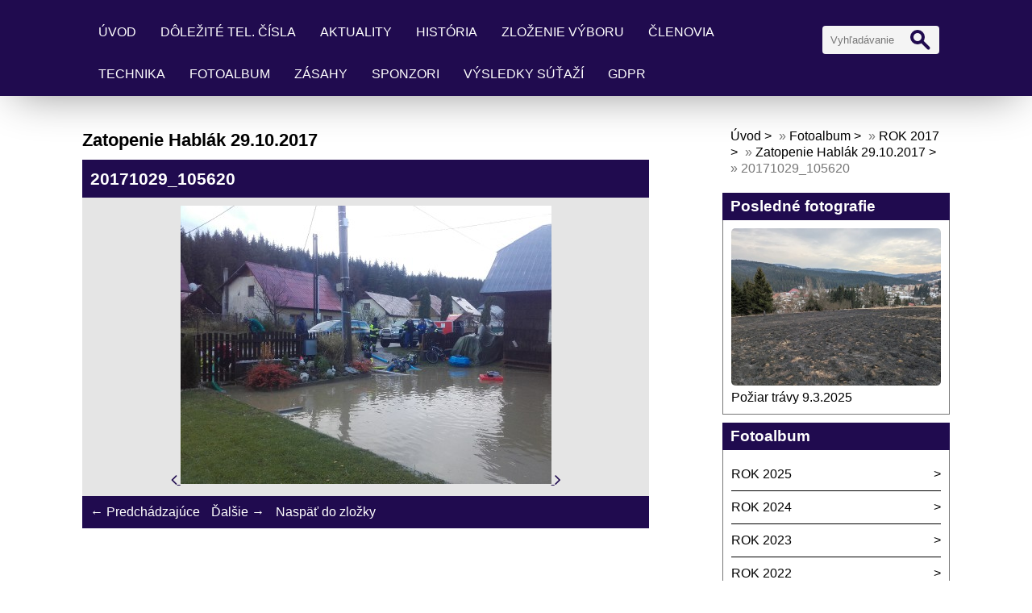

--- FILE ---
content_type: text/html; charset=UTF-8
request_url: https://www.dhzoravskalesna.sk/fotoalbum/rok-2017/zatopenie-hablak-29.10.2017/20171029_105620.html
body_size: 6764
content:
<!DOCTYPE html>
<html lang="cs">
	<head>
		<title>DHZO Oravská Lesná - Fotoalbum - ROK 2017 - Zatopenie Hablák 29.10.2017 - 20171029_105620</title>
		<meta charset="utf-8">
		<meta http-equiv="X-UA-Compatible" content="IE=edge">
		<meta name="viewport" content="width=device-width, initial-scale=1.0">
		<meta name="copyright" content="eStranky">
        <meta name="description" content="Dobrovoľný hasičský zbor obce Oravská Lesná" />
        <meta name="keywords" content="DHZ,DHZ obce,Hasiči,dobrovoľní hasiči,plameň,požiare,hasičská technika" />
        <meta name="robots" content="all,follow" />
        <meta name="author" content="www.dhzoravskalesna.sk" />
        
        <link rel="stylesheet" href="https://s3a.estranky.sk/css/d1000000405.css?nc=1335105415" type="text/css" /><style type="text/css">#content .hero {
    background-image: url('/img/ulogo.6.jpeg');
}</style>
<link rel="stylesheet" href="//code.jquery.com/ui/1.12.1/themes/base/jquery-ui.css">
<script src="//code.jquery.com/jquery-1.12.4.js"></script>
<script src="//code.jquery.com/ui/1.12.1/jquery-ui.js"></script>
<script type="text/javascript" src="https://s3c.estranky.sk/js/ui.js?nc=1" id="index_script" ></script><meta property="og:title" content="20171029_105620" />
<meta property="og:type" content="article" />
<meta property="og:url" content="https://www.dhzoravskalesna.sk/fotoalbum/rok-2017/zatopenie-hablak-29.10.2017/20171029_105620.html" />
<meta property="og:image" content="https://www.dhzoravskalesna.sk/img/tiny/275.jpg" />
<meta property="og:site_name" content="DHZO Oravská Lesná" />
<meta property="og:description" content="" />
			<script type="text/javascript">
				dataLayer = [{
					'subscription': 'true',
				}];
			</script>
			
        <link href="https://fonts.googleapis.com/css?family=Roboto+Condensed" rel="stylesheet">
        <link rel="stylesheet" href="https://cdnjs.cloudflare.com/ajax/libs/font-awesome/4.7.0/css/font-awesome.min.css">
	</head>
	
	<body class=" contact-active color_a">

    <!-- Wrapping the whole page, may have fixed or fluid width -->
    <div id="whole-page">

        

        <!-- Because of the matter of accessibility (text browsers,
        voice readers) we include a link leading to the page content and
        navigation } you'll probably want to hide them using display: none
        in your stylesheet -->

        <a href="#articles" class="accessibility-links">Choď na obsah</a>
        <a href="#navigation" class="accessibility-links">Choď na menu</a>

        <!-- Wrapping the document's visible part -->
        <div id="document">

            <!-- header -->
            <header class="header p-1 color_b">
                <div class="header-inner">
                    
                    <a href="/" class="logo"></a>
                    
                    <span class="color_b" style="display: none"></span>
                    
                    <!-- Hamburger icon -->
    <button type="button" class="menu-toggle" onclick="menuToggle()" id="menu-toggle">
    	<span></span>
    	<span></span>
    	<span></span>
    </button>

<!-- Such navigation allows both horizontal and vertical rendering -->
<div id="navigation">
    <div class="inner_frame color_b">
        
        <nav>
            <menu class="menu-type-standard">
                <li class=" dropdown">
    <a href="/">Úvod</a>
    
</li><li class=" dropdown">
    <a href="/clanky/dolezite-tel.-cisla/">Dôležité tel. čísla</a>
    
</li><li class="level_1 dropdown dropdown">
    <a href="/clanky/aktuality/">Aktuality</a>
    <ul class="level_2">
<li class="">
  <a href="/clanky/aktuality/hasicsky-sport---nazor-dpo/">Hasičský šport - názor DPO</a>
</li><li class="">
  <a href="/clanky/aktuality/termin-sutazi-2019/">Termín súťaží 2019</a>
</li>
</ul>
</li><li class=" dropdown">
    <a href="/clanky/historia.html">História</a>
    
</li><li class=" dropdown">
    <a href="/clanky/zlozenie-vyboru.html">Zloženie výboru</a>
    
</li><li class=" dropdown">
    <a href="/clanky/clenovia.html">Členovia </a>
    
</li><li class=" dropdown">
    <a href="/clanky/technika/">Technika</a>
    
</li><li class=" dropdown">
    <a href="/fotoalbum/">Fotoalbum</a>
    
</li><li class="level_1 dropdown dropdown">
    <a href="/clanky/zasahy/">Zásahy</a>
    <ul class="level_2">
<li class="">
  <a href="/clanky/zasahy/poziar-travy/">Požiar trávy</a>
</li><li class="">
  <a href="/clanky/zasahy/poziar-auta/">Požiar auta</a>
</li><li class="">
  <a href="/clanky/zasahy/poziar-t-815-nova-cesta-na-kysuce/">Požiar T 815 Nová cesta na Kysuce</a>
</li><li class="">
  <a href="/clanky/zasahy/zatopenie-11.7.2017/">Zatopenie 11.7.2017</a>
</li><li class="">
  <a href="/clanky/zasahy/zatopenie-hablak-29.10.2017/">Zatopenie Hablák 29.10.2017</a>
</li><li class="">
  <a href="/clanky/zasahy/2018/">2018</a>
</li>
</ul>
</li><li class=" dropdown">
    <a href="/clanky/sponzori.html">Sponzori</a>
    
</li><li class="level_1 dropdown dropdown">
    <a href="/clanky/vysledky-sutazi/">Výsledky súťaží</a>
    <ul class="level_2">
<li class="">
  <a href="/clanky/vysledky-sutazi/plamen-velicna-2017/">Plameň VELIČNÁ 2017</a>
</li><li class="">
  <a href="/clanky/vysledky-sutazi/dorast-dk-2017/">Dorast DK 2017</a>
</li><li class="">
  <a href="/clanky/vysledky-sutazi/okresna-sutaz-dospeli---namestovo-14.5.2017/">Okresná súťaž dospelí - Námestovo 14.5.2017</a>
</li><li class="">
  <a href="/clanky/vysledky-sutazi/plamen-liesek-2016/">Plameň LIESEK 2016</a>
</li><li class="">
  <a href="/clanky/vysledky-sutazi/okresna-sutaz-dospeli---or.-jasenica-19.6.2016/">Okresná súťaž dospelí - Or. Jasenica 19.6.2016</a>
</li><li class="">
  <a href="/clanky/vysledky-sutazi/dorast-podbiel/">Dorast Podbieľ</a>
</li><li class="">
  <a href="/clanky/vysledky-sutazi/plamen-rabca-2018/">PLAMEŇ Rabča 2018</a>
</li><li class="">
  <a href="/clanky/vysledky-sutazi/okresna-sutaz-dospeli-lokca-19.5.2019/">Okresná súťaž dospelí-Lokca 19.5.2019</a>
</li><li class="">
  <a href="/clanky/vysledky-sutazi/plamen-tapesovo-2019/">PLAMEŇ Ťapešovo 2019</a>
</li><li class="">
  <a href="/clanky/vysledky-sutazi/plamen-cimhova-2022/">Plameň Čimhová 2022</a>
</li>
</ul>
</li><li class=" dropdown">
    <a href="/clanky/gdpr/">GDPR</a>
    
</li>
            </menu>
        </nav>
        
    </div>
</div>
<!-- menu ending -->
                    
                    <!-- Search -->
<div id="search" class="section">
    <div class="inner_frame">
        <form action="https://katalog.estranky.sk/" method="post">
            <fieldset>
                <input type="hidden" id="uid" name="uid" value="1069559" />
                <input name="key" id="key" placeholder="Vyhľadávanie" />
                <span class="clButton">
                    <div class="magGlass">
                        <span></span>
                        <span></span>
                    </div>
                    <input type="submit" id="sendsearch" value="Vyhledat"/>
                </span>
            </fieldset>
        </form>
    </div>
</div>
<!-- /Search -->
                    
                    <span id="title-position" class="head-left hidden"></span>
                </div>
            </header>
            <!-- /header -->

            <!-- main page content -->
            <main id="content">
                
                <div id="content-wrapper" class="">
                    
                    <script>
                        // Content wrapper
                        (!document.querySelector(".content-hp")) ? document.getElementById("content-wrapper").className = "content-wrapper p-1" : false;
                    </script>
                    
                    <script language="JavaScript" type="text/javascript">
  <!--
    index_setCookieData('index_curr_photo', 275);
  //-->
</script>

<div id="slide">
  <h2>Zatopenie Hablák 29.10.2017</h2>
  <div id="click">
    <h3 id="photo_curr_title" class="color_b">20171029_105620</h3>
    <div class="slide-img">
      <a href="/fotoalbum/rok-2017/zatopenie-hablak-29.10.2017/20171029_105100.html#kotva" class="button_left" id="photo_prev_a" title="predchádzajúca fotka">
	<i class="fa fa-angle-left fa-lg"></i>
</a>
      <a href="/fotoalbum/rok-2017/zatopenie-hablak-29.10.2017/20171029_105620.-.html" id="photo_curr_aa" onclick="return index_photo_open(this,'_fullsize');" >
      <img class="mySlides" src="/img/mid/275/20171029_105620.jpg" alt="" id="photo_curr_img" />
</a>

      <a  href="/fotoalbum/rok-2017/zatopenie-hablak-29.10.2017/20171029_111754.html#kotva" class="button_right" id="photo_next_a" title="ďalšia fotka">
	<i class="fa fa-angle-right fa-lg"></i>
</a>
      <br /> <!-- clear -->
    </div>
  </div>
  <!-- TODO: javascript -->
<script type="text/javascript">
  <!--
    var index_ss_type = "small";
    var index_ss_nexthref = "/fotoalbum/rok-2017/zatopenie-hablak-29.10.2017/20171029_111754.html";
    var index_ss_firsthref = "/fotoalbum/rok-2017/zatopenie-hablak-29.10.2017/20171029_105021.html";
    index_ss_init ();
  //-->
</script>

  <div class="slidenav color_b">
    <div class="back" id="photo_prev_div">
      <a href="/fotoalbum/rok-2017/zatopenie-hablak-29.10.2017/20171029_105100.html" id="photo_ns_prev_a">&larr; Predchádzajúce</a>

    </div>
    <div class="forward" id="photo_next_div">
      <a href="/fotoalbum/rok-2017/zatopenie-hablak-29.10.2017/20171029_111754.html" id="photo_ns_next_a">Ďalšie &rarr;</a>

    </div>
    <a href="/fotoalbum/rok-2017/zatopenie-hablak-29.10.2017/">Naspäť do zložky</a>
    <br />
  </div>
  
  <p id="photo_curr_comment">
      
    </p>
    <div class="fb-like" data-href="https://www.dhzoravskalesna.sk/fotoalbum/rok-2017/zatopenie-hablak-29.10.2017/20171029_105620.html" data-layout="standard" data-show-faces="true" data-action="like" data-share="false" data-colorscheme="light"></div>
  <script type="text/javascript">
    <!--
      index_photo_init ();
    //-->
  </script>
</div>

                    
                </div>
                
                <!-- Additional modules -->
                <section class="modules p-1">
                    <div class="modules-in">
                        <!-- Breadcrumb navigation -->
<div id="breadcrumb-nav">
    <span class="breadcrumb-border">
        <a href="/">Úvod</a> &raquo; <a href="/fotoalbum/">Fotoalbum</a> &raquo; <a href="/fotoalbum/rok-2017/">ROK 2017</a> &raquo; <a href="/fotoalbum/rok-2017/zatopenie-hablak-29.10.2017/">Zatopenie Hablák 29.10.2017</a> &raquo; <span>20171029_105620</span>
    </span>
</div>
                        
                        
                        
                        
                        
                        
                        <!-- Last photo -->
<div id="last-photo" class="section">
    <h2 class="color_b">Posledné fotografie
        <span id="last-photo-decoration" class="decoration">
        </span></h2>
    <div class="inner_frame">
        <div class="inner_wrap">
            <div class="wrap-of-wrap">
                <div class="wrap-of-photo">
                    <a href="/fotoalbum/rok-2025/poziar-travy-9.3.2025/">
                        <img src="/img/mid/778/poziar-travy-1.jpg" alt="Požiar trávy 1" width="75" height="56" /></a>
                </div>
            </div>
            <span>
                <a href="/fotoalbum/rok-2025/poziar-travy-9.3.2025/">Požiar trávy 9.3.2025 </a>
            </span>
        </div>
    </div>
</div>
<!-- /Last photo -->
                        <!-- Photo album -->
  <div id="photo-album-nav" class="section">
    <h2 class="color_b">Fotoalbum
      <span id="photo-album-decoration" class="decoration">
      </span></h2>
    <div class="inner_frame">
      <ul>
        <li class="first ">
  <a href="/fotoalbum/rok-2025/">
    ROK 2025</a></li>
<li class="">
  <a href="/fotoalbum/rok-2024/">
    ROK 2024</a></li>
<li class="">
  <a href="/fotoalbum/rok-2023/">
    ROK 2023</a></li>
<li class="">
  <a href="/fotoalbum/rok-2022/">
    ROK 2022</a></li>
<li class="">
  <a href="/fotoalbum/rok-2021/">
    ROK 2021</a></li>
<li class="">
  <a href="/fotoalbum/rok-2020/">
    Rok 2020</a></li>
<li class="">
  <a href="/fotoalbum/rok-2019/">
    ROK 2019</a></li>
<li class="">
  <a href="/fotoalbum/rok-2018/">
    ROK 2018</a></li>
<li class="">
  <a href="/fotoalbum/rok-2017/">
    ROK 2017</a></li>
<li class="">
  <a href="/fotoalbum/rok-2016/">
    ROK 2016</a></li>
<li class="">
  <a href="/fotoalbum/rok-2015/">
    ROK 2015</a></li>
<li class="">
  <a href="/fotoalbum/rok-2014/">
    ROK 2014</a></li>
<li class="last ">
  <a href="/fotoalbum/historia/">
    História</a></li>

      </ul>
    </div>
  </div>
<!-- /Photo album -->
                        
                        
                        
                        <!-- Own code -->
  <div class="section own-code-nav">
    <h2 class="color_b">Aktuálne počasie
      <span class="decoration own-code-nav">
      </span></h2>
    <div class="inner_frame">
      <div id='widgetweather' style='width:150px; height:140px;position:relative;'><span class="wheatherHide"><a href="https://pocasie.aktuality.sk/oravska-lesna/">Oravská Lesná</a></span></div><script type='text/javascript'>document.getElementById('widgetweather').innerHTML = '<a href=\'https://pocasie.aktuality.sk/oravska-lesna/\' title=\'Počasie\' id=\'widgetweatherweather\' class=\'widgetweatherweather\' style=\'display:block !important;\'>Počasie Oravská Lesná</a>';</script><script type='text/javascript' src='https://pocasie.aktuality.sk/pocasie-na-web/weather/oravska-lesna/?w=150&h=140&l=150x140&c=interaktivna&s=7&o=1'></script><link id='widgetcss' rel='stylesheet' type='text/css' media='all' href='https://s.aimg.sk/weather/css/widget/widget150x140.css?v=5' />                                                                          
    </div>
  </div>
<!-- /Own code -->
<hr />
<!-- Own code -->
  <div class="section own-code-nav">
    <h2 class="color_b">Dátum
      <span class="decoration own-code-nav">
      </span></h2>
    <div class="inner_frame">
      <script language="JavaScript">
function addDate() {
monthNames = new Array ("Januára", "Februára", "Marca", "Apríla", "Mája", "Júna", "Júla", "Augusta", "Septembra", "Októbra", "Novembra", "Decembra");
myDate = new Date();
var year = myDate.getYear();
if (year < 1000) year += 1900;
document.write( " "+ myDate.getDate() + ". " + monthNames[myDate.getMonth()] + " " + year + "</FONT>"); }  
</script>    <b>            
      <strong style="font-weight: normal;">                   
        <font ><b>Dnes je</b>                  
        </font></strong>
<script language="JavaScript">addDate();</script></a></b>                                                                          
    </div>
  </div>
<!-- /Own code -->
<hr />
<!-- Own code -->
  <div class="section own-code-nav">
    <h2 class="color_b">Partner
      <span class="decoration own-code-nav">
      </span></h2>
    <div class="inner_frame">
      <div class="elementor-element elementor-element-1b821656 elementor-widget elementor-widget-image" data-id="1b821656" data-element_type="widget" data-widget_type="image.default">
<div class="elementor-widget-container">
<div class="elementor-image">
<img decoding="async" width="414" height="152" src="https://www.locusmap.app/wp-content/uploads/2020/12/logo-web.png" class="attachment-full size-full wp-image-30343" alt="Locus Map logo" loading="lazy">														</div>
</div>
</div>
https://www.locusmap.app                                                                          
    </div>
  </div>
<!-- /Own code -->
<hr />
<!-- Own code -->
  <div class="section own-code-nav">
    <h2 class="color_b">Presný čas
      <span class="decoration own-code-nav">
      </span></h2>
    <div class="inner_frame">
      <a href="https://www.naplanuj-to.cz" id="hodinyNT">Přesný čas</a>
<script src="https://www.naplanuj-to.cz/zdarma-na-web/presny-cas/hodiny.js.php?key=5414da&sec=1&color=black" charset="utf-8"></script>
                                                                          
    </div>
  </div>
<!-- /Own code -->
<hr />

                        
                        <!-- Favorite links -->
  <div id="links" class="section">
    <h2 class="color_b">Obľúbené odkazy
        <span id="links-decoration" class="decoration">
        </span></h2>
    <div class="inner_frame">
      <ul>
        <li>
    <a href="https://www.locusmap.app">
           https://www.locusmap.app<i class="fa fa-angle-right fa-lg"></i>
    </a>
</li>
      </ul>
    </div>
  </div>
<!-- /Favorite links -->
                        
                        <!--/ u_m_event_archive /-->
                        
                        <!-- Contact -->
  <div id="contact-nav" class="section">
    <h2 class="color_b">Kontakt</h2>
    <div class="inner_frame">
      <address>
        <p class="contact_name">DHZ Oravská Lesná</p><p class="contact_adress">Oravská Lesná č. 1291<br />
029 57 Oravská Lesná<br />
<br />
č. účtu DHZ: FIO Banka <br />
IBAN - SK60 8330 0000 0025 0121 1622<br />
<br />
            SWIFT/BIC: FIOZSKBAXXX<br />
<br />
IČO DHZ: 00177474 3503</p><p class="contact_phone"><i class="fa fa-phone"></i> tel.: veliteľ - 0915 806553, predseda - 0907 329848</p><p class="contact_email"><i class="fa fa-envelope"></i> <a href="mailto:dhzorlesna@gmail.com">dhzorlesna@gmail.com</a></p>
      </address>
    </div>
  </div>
<!-- /Contact -->
                        <!-- Stats -->
  <div id="stats" class="section">
    <h2 class="color_b">Štatistiky
      <span id="stats-decoration" class="decoration">
      </span></h2>
    <div class="inner_frame">
      <!-- Keeping in mind people with disabilities (summary, caption) as well as worshipers of semantic web -->
      <table summary="Štatistiky">

        <tfoot>
          <tr>
            <th scope="row">Online:</th>
            <td>7</td>
          </tr>
        </tfoot>

        <tbody>
          <tr>
            <th scope="row">Celkom:</th>
            <td>569588</td>
          </tr>
          <tr>
            <th scope="row">Mesiac:</th>
            <td>12906</td>
          </tr>
          <tr>
            <th scope="row">Deň:</th>
            <td>267</td>
          </tr>
        </tbody>
      </table>
    </div>
  </div>
<!-- Stats -->
                        
                    </div>
                </section>
                <!-- /Additional modules -->

                <!-- footer -->
                    <footer class="footer color_b p-1">
                        
                            <p>
        &copy; 2025 eStránky.sk <span class="hide">|</span> <a class="promolink" href="http://www.estranky.sk/" title="Tvorba www stránok">Tvorba www stránok</a>
        
        
        
         | <span class="updated">Aktualizované 7. 12. 2025</span>
         | <a class="up" href="#top">Hore &uarr;</a>
        
    </p>
    
                    </footer>
                <!-- /footer -->

            </main>
            <!-- /main page content -->

        </div>

    </div>
    
    <script>
        "use strict"
                
        // Navigation adjustments 
            const nav = document.querySelector("#navigation");
            const menu = document.querySelector("menu");
            
            let searchBar, logoImg;
            searchBar = logoImg = true;
        
                logoImg = (getComputedStyle(document.querySelector(".logo")).backgroundImage === "none") ? false : true;
        
                searchBar = (document.getElementById("search") == null) ? false : true;
        
            if(logoImg == false && searchBar == false) {
                nav.style.width = "100%";
            } else if(logoImg == false && searchBar) {
                nav.style.width = "calc(100% - 180px)";
            } else if(logoImg && searchBar == false) {
                nav.style.width = "calc(100% - 100px)";
            } else {
                nav.style.width = "calc(100% - 280px)";
            }
        
            document.querySelector(".menu-toggle").onclick = () => {
                menuToggle();
        
                let navActive = document.querySelector("#navigation.menu-active");
        
                if(navActive) {
                    navActive.style.width = "100%";
                    menu.style.height = "calc(100vh - 80px)";
                } 
        
                if(logoImg == false) {
                    navActive.style.paddingTop = "80px";
                }
                if(searchBar) {
                    menu.style.height = "calc(100vh - 160px)";
                }
            }
            
        // Navigation adjustments end
        
        // Content padding
        const headerHeight = document.querySelector(".header").offsetHeight;
        (headerHeight > 80) ? document.querySelector("#content").style.paddingTop = headerHeight + "px" : false;
          
    </script>
    <div id="fb-root"></div>
<script async defer src="https://connect.facebook.net/sk_SK/sdk.js#xfbml=1&version=v3.2&appId=666100363860075&autoLogAppEvents=1"></script>
</body>
</html>

--- FILE ---
content_type: text/javascript; charset=utf-8
request_url: https://www.naplanuj-to.cz/zdarma-na-web/presny-cas/hodiny.js.php?key=5414da&sec=1&color=black
body_size: 743
content:
var Hodiny={container:document.getElementById("hodinyNT"),linkText:"Přesný čas",showSeconds:true,color:"#000",colorSec:"#444",difference:0,init:function(){var url=this.container.getAttribute('href',2);if (!url.match(/(https?:)?\/\/www\.naplanuj-to\.cz/)){alert("Objekt zobrazujici hodiny neodkazuje na web http://www.naplanuj-to.cz, jak vyzaduje licence.\n\nChcete-li mit plne funkcni hodiny na svem webu, musite na sve stranky vlozit kod, ktery vam byl vygenerovan. Je dovoleno menit pouze pozici a vzhled objektu tak, aby nebyla narusena funkce hodin.\n\nVice na www.naplanuj-to.cz.");return false}var C=new Date(),A=C.getTime(),B=1768860685000;this.container.style.textDecoration='none';this.difference=B-A;this.update()},update:function(){setTimeout("Hodiny.update()",1000);var G=new Date();var A=G.getTime()+this.difference;var D=new Date(A);var B=D.getHours()+"";var E=D.getMinutes()+"";if(B.length==1){B="0"+B}if(E.length==1){E="0"+E}if(this.showSeconds){var F=D.getSeconds()+"";if(F.length==1){F="0"+F}F='<span style="padding-left:3px;font-size:10px;color:'+this.colorSec+'">'+F+"</span>"}var C=['<span style="font-size:22px;color:',this.color,'"><b>',B,":",E,"</b>",F,"</span>"];this.container.innerHTML=C.join("")}};Hodiny.init();